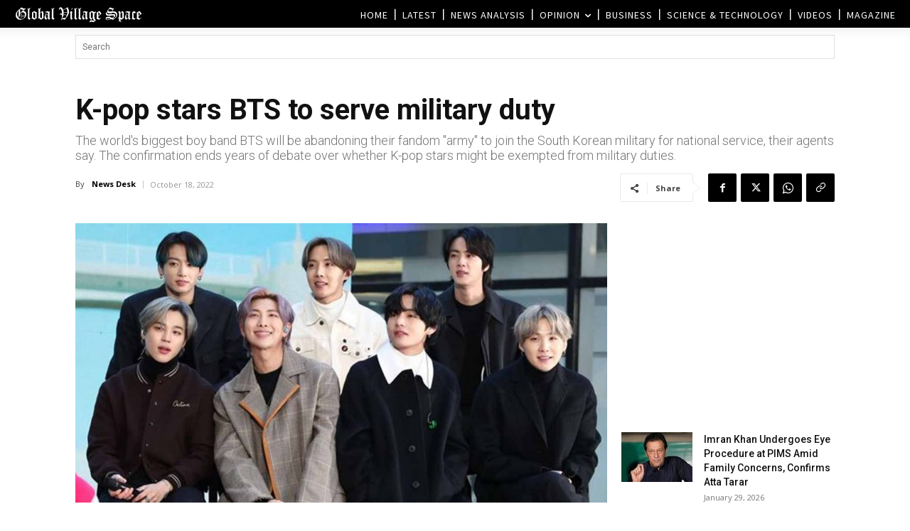

--- FILE ---
content_type: text/html; charset=UTF-8
request_url: https://www.globalvillagespace.com/wp-admin/admin-ajax.php?td_theme_name=Newspaper&v=12.7.3
body_size: 171
content:
{"325234":185}

--- FILE ---
content_type: text/html; charset=utf-8
request_url: https://www.google.com/recaptcha/api2/aframe
body_size: 268
content:
<!DOCTYPE HTML><html><head><meta http-equiv="content-type" content="text/html; charset=UTF-8"></head><body><script nonce="u1nWOZ9oX6RcwLUt0-wQfA">/** Anti-fraud and anti-abuse applications only. See google.com/recaptcha */ try{var clients={'sodar':'https://pagead2.googlesyndication.com/pagead/sodar?'};window.addEventListener("message",function(a){try{if(a.source===window.parent){var b=JSON.parse(a.data);var c=clients[b['id']];if(c){var d=document.createElement('img');d.src=c+b['params']+'&rc='+(localStorage.getItem("rc::a")?sessionStorage.getItem("rc::b"):"");window.document.body.appendChild(d);sessionStorage.setItem("rc::e",parseInt(sessionStorage.getItem("rc::e")||0)+1);localStorage.setItem("rc::h",'1769745234629');}}}catch(b){}});window.parent.postMessage("_grecaptcha_ready", "*");}catch(b){}</script></body></html>